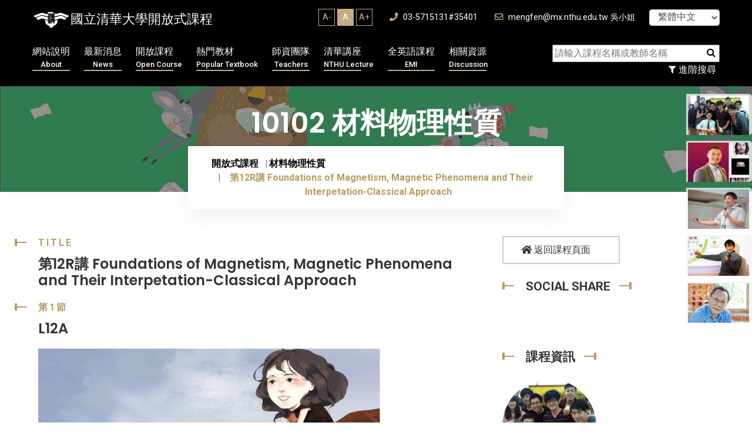

--- FILE ---
content_type: text/html; charset=UTF-8
request_url: https://ocw.nthu.edu.tw/ocw/index.php?page=chapter&cid=93&chid=4713
body_size: 13618
content:
	 

<!DOCTYPE html>
<html lang="zh_TW" xmlns="http://www.w3.org/1999/xhtml" xmlns:fb="http://ogp.me/ns/fb#" >
<head>
	<meta charset="UTF-8">
	<title>國立清華大學開放式課程OpenCourseWare(NTHU, OCW) - 第12R講 Foundations of Magnetism, Magnetic Phenomena and Their Interpetation-Classical Approach</title>
	<meta name="author" content="nthu">
	<meta name="keywords" content="OCW,NTHU,清華大學,開放式課程,open couresware,線上學習,線上課程,e-learning" />
    <meta name="description" content="本於對開放教育資源運動的認同，清華大學自2008年6月起由課務組著手推動開放式課程。推廣初期的重點包括了，邀請傑出教學教師及教學單位參與製作、培養數位內容協製人才、建置數位典範課程以及構建自由軟體課程平台。2009年1月，清華大學通過「國際開放式課程聯盟(OpenCourseWare Consortium,OCWC)」的審查，成為「國際開放式課程聯盟」的會員。全球使用者皆可直接取用本校所提供的開放式課程，無須輸入密碼。        自2010年8月起，相關業務移交教學發展中心執行，並著手軟硬體系統之改進。在可見的未來，清華大學的開放式課程將更進一步參照使用者的意見，為閱聽大眾提供有助於學習的影音課程，協助使用者養成終生學習的習慣。使用者可由清華大學首頁進入清華大學開放式課程，然後依照教材重點註記，選取所需的節次，將影音課程下載至可攜式的行動載具（如手機），或依照個人使用情境的需求，下載適當頻寬的檔案至個人電腦內，再依據個人閱讀習慣，調整播放速度，進行學習。" />
	<!-- Mobile Specific Meta -->
	<meta name="viewport" content="width=device-width, initial-scale=1">

            <meta property="og:title" content="材料物理性質 - 第12R講 Foundations of Magnetism, Magnetic Phenomena and Their Interpetation-Classical Approach" />
        <meta property="og:type" content="website" />

            <meta property="og:url" content="https://ocw.nthu.edu.tw/ocw/index.php?page=chapter&cid=93&chid=4713" />    <meta property="og:image" content="https://ocw.nthu.edu.tw/ocw/images/img13_1.jpg" />                <meta property="og:description" content="我推薦清華大學OCW - 課程影片！" />
    

            <meta property="og:site_name" content="國立清華大學開放式課程OpenCourseWare(NTHU, OCW)" />
        <meta property="fb:app_id" content="1526411654248876" />



    <!-- Favicon -->
    <link rel="shortcut icon" type="image/png" href="images/nthu_logo.png">

    <link rel="stylesheet" href="includes/template/css/bootstrap.min.css">
	
	<link rel="stylesheet" href="includes/template/css/style.css">
    <link rel="stylesheet" href="includes/template/css/custom.css">

    
    <script src="includes/template/js/jquery.min.js"></script>
    <script src="https://code.jquery.com/jquery-migrate-3.4.1.min.js"></script>
    <script src="includes/template/js/bootstrap.min.js"></script>
    <script type="text/javascript" src="includes/jquery.tablesorter.js"></script>
    <script type="text/javascript" src="includes/jquery.dataTables.js"></script>


    <!-- Global site tag (gtag.js) - Google Analytics -->
    <script async src="https://www.googletagmanager.com/gtag/js?id=G-44L8XKS6ZJ"></script>
    <script>
      window.dataLayer = window.dataLayer || [];
      function gtag(){dataLayer.push(arguments);}
      gtag('js', new Date());

      gtag('config', 'G-44L8XKS6ZJ');
    </script>

    <script type="text/javascript">


        $(document).ready(function(){
            
        
        }); 
        
    </script>
    <script src="includes/template/js/home-4.js"></script>
    <style>
                
    </style>
</head>

<body>
    <div id="fb-root"></div>
    <script>(function(d, s, id) {
      var js, fjs = d.getElementsByTagName(s)[0];
      if (d.getElementById(id)) return;
      js = d.createElement(s); js.id = id;
              js.src = "//connect.facebook.net/zh_TW/sdk.js#xfbml=1&appId=1526411654248876&version=v2.0";
        
      fjs.parentNode.insertBefore(js, fjs);
    }(document, 'script', 'facebook-jssdk'));</script>
	<div id="preloader"></div>
	<div class="up">
		<a href="#" class="scrollup text-center"><i class="fas fa-chevron-up"></i></a>
	</div>

<!-- Start of header section
	============================================= -->
	<header id="header_id" class="main_header header_style_four">
		<div class="header_top_content clearfix">
			<div class="container">
				<div class="header_top_text float-left">
					<a href="index.php"><div class="logo">國立清華大學開放式課程</div></a>
				</div>

				<div class="header_top_contact float-right">
                    <div class="fontSizeBlock">
                        <ul>
                            <li  onclick="changeFontSize('Aminus');">A-</li>
                            <li class="active" onclick="changeFontSize('A');">A</li>
                            <li  onclick="changeFontSize('Aplus');">A+</li>
                        </ul>
                    </div>
                    <a href="#"><i class="fas fa-phone"></i> 03-5715131#35401</a>
					<a href="#"><i class="far fa-envelope"></i> mengfen@mx.nthu.edu.tw 吳小姐</a>


                    <select class="form-control" style="margin-left: 20px ;width:120px; display: inline-block; font-size: 12pt; height: 28px; line-height: 28px; padding:0px 0px 0px 10px" onChange="javascript: location.href= 'index.php?lang=' + this.value;">
                                              <option value="tw" selected>繁體中文</option>
                                                                    <option value="cn">简体中文</option>
                                                                    <option value="en">English</option>
                                          </select>
				</div>
			</div>
		</div>
		<div class="header_main_menu_wrap clearfix">
			<div class="container">
				<div class="rx_menu_item">
					<div class="row">
                        <div class="col-lg-9 col-md-12">
                            <nav class="rx_main_navigation ul-li">
        						<ul>
                                    <!-- <li><a href="index.php">回首頁<span>Home</span></a></li> -->
        							<li class="dropdown">
        								<a href="index.php?page=about">網站說明
                                            <span>About</span></a>
        								<ul class="dropdown-menu clearfix">
        									<li><a href="index.php?page=about">網站簡介</a></li>
                                         <!--    <li><a href="index.php?page=systemRequired">設備需求</a></li> -->
                                            
                                            <li><a href="index.php?page=technicalSupport">授權合作</a></li>
                                            <li><a href="index.php?page=honor">榮譽事蹟</a></li>    
                                                
                                                
                                            <li><a href="index.php?page=faq">平台操作</a></li>
                                            <li><a href="index.php?page=format">服務項目</a></li>
        								</ul>
        							</li>
        							<li class="dropdown">
        								<a href="index.php?page=newUpload">最新消息
                                            <span>News</span></a>
        								<ul class="dropdown-menu clearfix">
        									<li><a href="index.php?page=newUpload">最新上傳</a></li>
                                            <li><a href="index.php?page=newAnnouncement">最新公告</a></li>
                                                

        								</ul>
        							</li>
        							<li class="dropdown">
        								<a href="index.php?page=courseList&classid=0">開放課程
                                            <span>Open Course</span></a>
        								<ul class="dropdown-menu clearfix">
        									<li><a href="index.php?page=courseList&classid=-1">新增課程</a></li>
                                            <li><a href="index.php?page=courseList&classid=0">所有課程</a></li>
                                            <li><a href="index.php?page=courseList&classid=1">工程學群</a></li>
                                            <li><a href="index.php?page=courseList&classid=2">自然科學學群</a></li>
                                            <li><a href="index.php?page=courseList&classid=3">人文社會學群</a></li>
        								</ul>
        							</li>
                                    <li class="dropdown">
                                        <a href="index.php?page=mediaList">熱門教材
                                            <span>Popular Textbook</span></a>
                                        <ul class="dropdown-menu clearfix">
                                            <li><a href="index.php?page=newsContent&id=676">超猛筆記招募</a></li>
                                            <li><a href="index.php?page=newUpload">最新教材</a></li>
                                            <li><a href="index.php?page=mediaList&classid=1">工程學群</a></li>
                                            <li><a href="index.php?page=mediaList&classid=2">自然科學學群</a></li>
                                            <li><a href="index.php?page=mediaList&classid=3">人文社會學群</a></li>
                                            <li><a href="index.php?page=mediaList&classid=4">專欄報導</a></li>
                                            <li><a href="index.php?page=mediaList&classid=5">學生筆記</a></li>
                                        </ul>
                                    </li>
                                    <li><a href="index.php?page=team">師資團隊
                                        <span>Teachers</span></a></li>
                                    <!-- <li class="dropdown">
                                        <a href="index.php?page=discussList">課程討論<span>Discussion</span></a>
                                        <ul class="dropdown-menu clearfix">
                                            <li><a href="index.php?page=discussList&classid=1">工程學群</a></li>
                                            <li><a href="index.php?page=discussList&classid=2">自然科學學群</a></li>
                                            <li><a href="index.php?page=discussList&classid=3">人文社會學群</a></li>
                                        </ul>
                                    </li> -->
        							<!-- <li><a href="index.php?page=donation">募款專區
                                        <span>Donation</span></a></li> -->
                                    <li class="dropdown">
                                        <a href="index.php?page=mediaList">清華講座
                                            <span>NTHU Lecture</span></a>
                                        <ul class="dropdown-menu clearfix">
                                            <li><a href="index.php?page=courseList&classid=0&nthu=1">清華講座</a></li>
                                            <li><a href="index.php?page=courseList&classid=4">企業授權合作</a></li>
                                        </ul>
                                    </li>
                                    
        							
                                    <li class="dropdown">
                                        <a href="index.php?page=courseList&classid=0&emi=1">全英語課程<span>EMI</span></a>
                                        <ul class="dropdown-menu clearfix">
                                            
                                            
                                            <li><a href="index.php?page=courseList&classid=0&emi=1">全英語課程</a></li>
                                            <li><a href="index.php?page=emiStat">全英語課程分析</a></li>   
                                            <li><a href="index.php?page=videoList">YT熱門影片</a></li>
                                            <li><a href="index.php?page=newsContent&id=848">翻譯網頁</a></li>
                                            <li><a href="index.php?page=newsContent&id=847">影片翻譯字幕</a></li>
                                        </ul>
                                    </li>

                                    <li class="dropdown">
                                        <a href="index.php?page=resource">相關資源
                                            <span>Discussion</span></a>
                                        <ul class="dropdown-menu clearfix">
                                            <li><a href="index.php?page=resource&type=ACADEMY">學術</a></li>
                                            <li><a href="index.php?page=resource&type=ONLINE">網路自學</a></li>
                                            <li><a href="index.php?page=resource&type=ADOBE">ADOBE專區</a></li>
                                            <li><a href="index.php?page=resource&type=TEACHING">教學專區</a></li>
                                            <li><a href="index.php?page=resource&type=GRAPHIC">平面設計</a></li>
                                            <!-- <li><a href="index.php?page=resource&type=platform">平台操作</a></li> -->
                                        </ul>
                                    </li>    
                                        
        						</ul>
        					</nav>
					   </div>

                        <div class="col-lg-3 col-md-12 searchBlock text-right">
                            <div class="searchbar text-right">
                                <form action="" method="get" name="searchHome" class="searchCourse">
                                    <input name="type" type="hidden" value="course" />
                                    <input name="page" type="hidden" value="searchList" />
                                    <input id="keyword" name="keyword" placeholder="請輸入課程名稱或教師名稱" type="text" required="">
                                    <button type="button" onClick="$(this).parent().submit();"><i class="fa fa-search"></i></button>
                                </form>

                            </div>
                            <button class="filterMore" type="button" onClick="location.href='index.php?page=searchList'"><i class="fa fa-filter"></i> 進階搜尋</button>
                        </div>
                    </div>
				</div>
				<!-- desktop menu -->
				<div class="rx-mobile_menu">
					<div class="rx-mobile_menu_button rx-open_mobile_menu">
						<i class="fas fa-bars"></i>
					</div>
					<div class="rx-mobile_menu_wrap">
						<div class="mobile_menu_overlay rx-open_mobile_menu"></div>
						<div class="rx-mobile_menu_content">
							<div class="rx-mobile_menu_close rx-open_mobile_menu">
								<i class="fas fa-times"></i>
							</div>
							<div class="m-brand-logo text-center">
								<a href="!#">國立清華大學開放式課程</a>
							</div>
							<nav class="rx-mobile-main-navigation  clearfix ul-li">
								<ul id="m-main-nav" class="navbar-nav text-capitalize clearfix">
									<!-- <li><a href="index.php">回首頁</a></li> -->
                                    <li class="dropdown">
                                        <a href="index.php?page=about">網站說明</a>
                                        <ul class="dropdown-menu clearfix">
                                            <li><a href="index.php?page=about">網站簡介</a></li>
                                            <!-- <li><a href="index.php?page=systemRequired">設備需求</a></li>-->
                                            <li><a href="index.php?page=technicalSupport">授權合作</a></li>
                                            <li><a href="index.php?page=honor">榮譽事蹟</a></li>     
                                            <li><a href="index.php?page=faq">平台操作</a></li>
                                            <li><a href="index.php?page=format">服務項目</a></li> 
                                        </ul>
                                    </li>
                                    <li class="dropdown">
                                        <a href="index.php?page=newAnnouncement">最新消息</a>
                                        <ul class="dropdown-menu clearfix">
                                            <li><a href="index.php?page=newUpload">最新上傳</a></li>
                                            <li><a href="index.php?page=newAnnouncement">最新公告</a></li>
                                        </ul>
                                    </li>
                                    <li class="dropdown">
                                        <a href="index.php?page=courseList&classid=-1">開放課程</a>
                                        <ul class="dropdown-menu clearfix">
                                            <li><a href="index.php?page=courseList&classid=-1">新增課程</a></li>
                                            <li><a href="index.php?page=courseList&classid=0">所有課程</a></li>
                                            <li><a href="index.php?page=courseList&classid=1">工程學群</a></li>
                                            <li><a href="index.php?page=courseList&classid=2">自然科學學群</a></li>
                                            <li><a href="index.php?page=courseList&classid=3">人文社會學群</a></li>
                                        </ul>
                                    </li>
                                    <li class="dropdown">
                                        <a href="index.php?page=mediaList&classid=1">熱門教材</a>
                                        <ul class="dropdown-menu clearfix">
                                            <li><a href="index.php?page=mediaList&classid=1">工程學群</a></li>
                                            <li><a href="index.php?page=mediaList&classid=2">自然科學學群</a></li>
                                            <li><a href="index.php?page=mediaList&classid=3">人文社會學群</a></li>
                                            <li><a href="index.php?page=mediaList&classid=4">專欄報導</a></li>
                                            <li><a href="index.php?page=mediaList&classid=5">學生筆記</a></li>
                                        </ul>
                                    </li>
                                    <li><a href="index.php?page=team">師資團隊</a></li>
                                    <li class="dropdown">
                                        <a href="index.php?page=discussList&classid=1">課程討論</a>
                                        <ul class="dropdown-menu clearfix">
                                            <li><a href="index.php?page=discussList&classid=1">工程學群</a></li>
                                            <li><a href="index.php?page=discussList&classid=2">自然科學學群</a></li>
                                            <li><a href="index.php?page=discussList&classid=3">人文社會學群</a></li>
                                        </ul>
                                    </li>
                                    <li class="dropdown">
                                        <a href="index.php?page=mediaList">清華講座
                                            </a>
                                        <ul class="dropdown-menu clearfix">
                                            <li><a href="index.php?page=courseList&classid=0&nthu=1">清華講座</a></li>
                                            <li><a href="index.php?page=courseList&classid=4">企業授權合作</a></li>
                                        </ul>
                                    </li>
                                    
                                    <li class="dropdown">
                                        <a href="index.php?page=courseList&classid=0&emi=1">全英語課程</a>
                                        <ul class="dropdown-menu clearfix">
                                            <li><a href="index.php?page=courseList&classid=0&emi=1">全英語課程</a></li>
                                            <li><a href="index.php?page=emiStat">全英語課程分析</a></li>   
                                            <li><a href="index.php?page=videoList">YT熱門影片</a></li>
                                            <li><a href="index.php?page=newsContent&id=848">翻譯網頁</a></li>
                                            <li><a href="index.php?page=newsContent&id=847">影片翻譯字幕</a></li>    
                                            
                                        </ul>
                                    </li>
                                   
                                    <li class="dropdown">
                                        <a href="index.php?page=resource&type=ACADEMY">相關資源</a>
                                        <ul class="dropdown-menu clearfix">
                                            <li><a href="index.php?page=resource&type=ACADEMY">學術</a></li>
                                            <li><a href="index.php?page=resource&type=ONLINE">網路自學</a></li>
                                            <li><a href="index.php?page=resource&type=ADOBE">ADOBE專區</a></li>
                                            <li><a href="index.php?page=resource&type=TEACHING">教學專區</a></li>
                                            <li><a href="index.php?page=resource&type=GRAPHIC">平面設計</a></li>
                                            <!-- <li><a href="index.php?page=resource&type=platform">平台操作</a></li> -->
                                        </ul>
                                    </li>

                                    <li class="dropdown">
                                        <a href="#">語言：繁體中文</a>
                                        <ul class="dropdown-menu clearfix">
                                            <li><a href="index.php?lang=tw">繁體中文</a></li>
                                            <li><a href="index.php?lang=cn">简体中文</a></li>
                                            <li><a href="index.php?lang=en">English</a></li>
                                        </ul>
                                    </li>


                                    
    
								</ul>
							</nav>
						</div>
					</div>
					<!-- /Mobile-Menu -->
				</div>
			</div>
		</div>
	</header>
<!-- End of header section
	============================================= -->

<!-- Start of slider  section
	============================================= -->		
	<!-- Start of breadcrumb section
	============================================= -->
	<section id="breadcrumb" class="breadcrumb_section relative-position" data-background="includes/template/img/course_all.jpg">
		<div class="background_overlay"></div>
		<div class="breadcrumb_watermark">10102 材料物理性質</div>
		<div class="container">
			<h2 class="breadcrumb_title">10102 材料物理性質</h2>
			<div class="breadcrumb_item ul-li">
				<ul class="breadcrumb">
					<li class="breadcrumb-item"><a href="index.php?page=homepage">開放式課程</a></li>
						<li class="breadcrumb-item"><a href="index.php?page=courseList&classid=1">材料物理性質</a></li>
					<li class="breadcrumb-item active">第12R講 Foundations of Magnetism, Magnetic Phenomena and Their Interpetation-Classical Approach</li>
				</ul>
			</div>
		</div>
		
	</section>
<!-- End of breadcrumb section
	============================================= -->

<style>
	.team_details_text .section_title_area h2, .service_details_content .section_title_area h2{
		
		font-size: 24px;
	}
	.chapterVideoTable label.active{
		font-weight: bolder;
		color: red;
		font-size: 1.2rem;
	}
	.chapterVideoTable{
		margin-bottom: 35px;
	}
</style>

<!-- Start of practice details section
	============================================= -->
	<section id="practice_details" class="practice_details_section">
		<div class="container">
			<div class="row">
				<div class="col-md-8">
					<div class="service_details_content">
													<div class="section_title_area pera-content headline relative-position">
								<p>
									<span class="title_shape_left"></span>
									Title
								</p>
								<h2>
									第12R講 Foundations of Magnetism, Magnetic Phenomena and Their Interpetation-Classical Approach
								</h2>
								
							</div>
							<div class="service_details_text">
								

								 


								 		 					               								               															           <div class="section_title_area pera-content headline relative-position">
																		<p>
																			<span class="title_shape_left"></span>
																			第1節
																		</p>
																		<h2>
																			L12A
																		</h2>
																	</div>
					               				
							               		<div id="foobar1" style="background: url(images/img13.jpg) no-repeat; background-position:left top; width:100%; height:327px; background-size: contain; margin-bottom: 60px;">
							               		
							                			<iframe id= "videoFrame" name= "videoFrame" scrolling="no" frameborder="0" border="0" cellspacing="0" allowTransparency="true" allowFullscreen="true"   style="background-color:transparency;  width:100%; height:350px;  frameborder:0; border: none;" src="https://www.youtube.com/embed/4zoyPp-Dlnw"></iframe>
							                		
																</div>
																               															           <div class="section_title_area pera-content headline relative-position">
																		<p>
																			<span class="title_shape_left"></span>
																			第2節
																		</p>
																		<h2>
																			L12B
																		</h2>
																	</div>
					               				
							               		<div id="foobar2" style="background: url(images/img13.jpg) no-repeat; background-position:left top; width:100%; height:327px; background-size: contain; margin-bottom: 60px;">
							               		
							                			<iframe id= "videoFrame" name= "videoFrame" scrolling="no" frameborder="0" border="0" cellspacing="0" allowTransparency="true" allowFullscreen="true"   style="background-color:transparency;  width:100%; height:350px;  frameborder:0; border: none;" src="https://www.youtube.com/embed/4qGIBpbhTAo"></iframe>
							                		
																</div>
																					
																		 								
							</div>
											</div>
				</div>
				<!-- /servie_details -->
				<div class="col-md-4">
					<div class="site_sidebar">
						<div class="download_cv_btn">
							<a href="index.php?page=course&cid=93"><i class="fas fa-home"></i> 返回課程頁面</a>
						</div>

						<div class="single_widget">
							<h3 class="widget_title headline pera-content">
								<span class="title_shape_left"></span>
								Social Share
								<span class="title_shape_right"></span>
							</h3>
							<div class="connect_widget">
								<div class="shareBlock">
							    	<div class="fb-like" data-layout="button_count" data-action="like" data-show-faces="false" data-share="true"></div>
							    </div>
							</div>
						</div>

						
						

						<div class="single_widget">
							<h3 class="widget_title headline pera-content">
								<span class="title_shape_left"></span>
								課程資訊
								<span class="title_shape_right"></span>
							</h3>
							<div class="personal_info ul-li-block">
								<ul>
									<li>
											<div class="attorney_widget">
																							<div class="attorney_img_text" onclick="$('#teacherModal85').modal('show')">
																											<div class="attorney_img" style="display: inline-block;background: url(./upload/teacher/85/85.jpg) no-repeat center center;background-size: cover;">
															
														</div>
																										<div class="attorney_text headline" style="padding-left: 30px;">
														<h4> 陳福榮 教授</h4>
													</div>
												</div>

												<div id="teacherModal85" class="teacherInfoModal modal" tabindex="-1" aria-hidden="true">
												  <div class="modal-dialog modal-full">
												    <div class="modal-content">
												      <div class="modal-header" style="align-items: end;     justify-content: end;">
												        
												        <button type="button" class="btn-close" onclick="$('#teacherModal85').modal('hide')">X</button>
												      </div>
												      <div class="modal-body">
												        <div class="row">
												        														        	<div class="col-xxl-3 col-md-4">
													        		<div class="case_details_quoute" style="background-color: transparent;">
														        		<div class="qoute_img relative-position" style="background-size:  cover; background-position: center center;background-image: url(./upload/teacher/85/85.jpg);">
																
																		</div>
																	</div>
													        	</div>
												        													        														        	<div class="col-xxl-9 col-md-8">
													        		<div class="teacherName">
													        			 陳福榮 教授
													        			<div class="enName">Chen Fu Rong</div>
													        		</div>
													        		<div class="linkBlock">
														        		<ul>
														        																        			<li><a target="_blank" href="https://khub.nthu.edu.tw/researcherProfile?uuid=A225D174-F5B7-4D44-8402-645B3ADDDFE4" onClick="appendToServer(, 4, 1526);">陳福榮知識匯平台簡介</a></li>
														        																        			<li><a target="_blank" href="https://udn.com/news/story/7340/7670243" onClick="appendToServer(, 4, 2107);">2024年｜聯合新聞網｜粵港澳大灣區的三城之爭</a></li>
														        																        			<li><a target="_blank" href="https://today.line.me/hk/v2/article/zNy8ZnJ" onClick="appendToServer(, 4, 1620);">2023年｜城大研新代電子顯微鏡系統 供桌面版使用 成像輸出時間不再受限</a></li>
														        																        			<li><a target="_blank" href="https://hk.news.yahoo.com/%E5%9F%8E%E5%A4%A7%E7%A0%94%E6%96%B0%E5%9E%8B%E9%A1%AF%E5%BE%AE%E9%8F%A1-%E5%A4%AA%E7%A9%BA%E6%B7%B1%E6%B5%B7%E9%81%A9%E7%94%A8-214500991.html " onClick="appendToServer(, 4, 1617);">2023年｜城大研新型顯微鏡 太空深海適用</a></li>
														        																        			<li><a target="_blank" href="https://news.tvb.com/tc/story/5a8fcfbae6038313213f8b7b/6441578e32c874c6a1926a7d/%E5%9F%8E%E5%A4%A7%E7%A0%94%E7%99%BC%E5%85%A8%E7%90%83%E9%A6%96%E9%83%A8%E7%A9%BF%E9%80%8F%E5%BC%8F%E9%9B%BB%E5%AD%90%E9%A1%AF%E5%BE%AE%E9%8F%A1%E5%8F%AF%E5%8A%A9%E5%B7%A5%E6%A5%AD%E5%8F%8A%E9%86%AB%E5%AD%B8%E7%AF%84%E7%96%87%E7%A0%94%E7%A9%B6%E7%AD%89 " onClick="appendToServer(, 4, 1619);">2023年｜城大研發全球首部穿透式電子顯微鏡 可助工業及醫學範疇研究等</a></li>
														        																        			<li><a target="_blank" href="https://www.cityu.edu.hk/zh-hk/media/news/2023/04/20/cityu-becomes-worlds-first-university-manufacture-next-generation-self-designed-electron-microscopes " onClick="appendToServer(, 4, 1618);">2023年｜城大成為全球首家自行設計及生產新一代電子顯微鏡的大學</a></li>
														        																        			<li><a target="_blank" href="http://finance.people.com.cn/BIG5/n1/2022/0701/c1004-32462852.html " onClick="appendToServer(, 4, 1622);">2022年｜加速融合 粵港科技合作“成績遠超預想”</a></li>
														        																        			<li><a target="_blank" href="https://twgreatdaily.com/a3bbeb92b483e6aa519b0856d78ec719.html" onClick="appendToServer(, 4, 1623);">2022年｜過河者說 |科研20年， 突破「卡脖子」技術，他在這裡找到成長的土壤</a></li>
														        																        			<li><a target="_blank" href="https://huacheng.gz-cmc.com/pages/2022/10/12/32af311987294f55912fdb2f0268147b.html " onClick="appendToServer(, 4, 1621);">2022年｜河套深港科技創新合作區科研成果首次出境赴港</a></li>
														        																        			<li><a target="_blank" href="http://www.hkcd.com/content_app/2021-10/16/content_1299910.html" onClick="appendToServer(, 4, 1624);">2021年｜高端科研項目加速落地 聚集效應凸顯</a></li>
														        																        			<li><a target="_blank" href="https://www.kctech.com.tw/applications-the-development-trend-of-sem-in-tw/" onClick="appendToServer(, 4, 604);">2021年｜淺談台灣電子顯微鏡發展趨勢</a></li>
														        																        			<li><a target="_blank" href="https://scitechvista.nat.gov.tw/Article/c000003/detail?ID=733a5fcf-ddeb-434f-95c9-b0dd78f7f4c9" onClick="appendToServer(, 4, 602);">2018年｜科技大觀園 | 微小視野一窺巨大世界</a></li>
														        																        			<li><a target="_blank" href="https://www.storm.mg/lifestyle/84493?srcid=73746f726d2e6d675f66663065383439363832343737303261_1559779295 " onClick="appendToServer(, 4, 1625);">2016年｜清華成功解析奈米顆粒3D原子結構 陳福榮實現費曼夢想</a></li>
														        																        			<li><a target="_blank" href="https://www.nthu.edu.tw/hotNews/content/188" onClick="appendToServer(, 4, 1516);">2013年｜陳福榮教授榮獲國科會101年度傑出研究獎</a></li>
														        																        			<li><a target="_blank" href="https://kuangyi01.pixnet.net/blog/post/460644662" onClick="appendToServer(, 4, 601);">2013年｜痞客邦 | 台灣電鏡攻顯微鏡 液態技術練出火眼金睛</a></li>
														        																        			<li><a target="_blank" href="https://news.ltn.com.tw/news/life/paper/598769" onClick="appendToServer(, 4, 1517);">2012年｜清大陳福榮電子顯微鏡解析3D原子結構</a></li>
														        																        			<li><a target="_blank" href="https://www.youtube.com/watch?v=oRXCNaf9Lpo" onClick="appendToServer(, 4, 1518);">2012年｜發現新台灣：陳福榮教授專訪大爆炸理論</a></li>
														        																        			<li><a target="_blank" href="https://www.merit-times.com/NewsPage.aspx?unid=267514" onClick="appendToServer(, 4, 1519);">2012年｜清大陳福榮「大爆炸斷層攝影學：三維原子解析之新途徑」研究成果記者會</a></li>
														        																        			<li><a target="_blank" href="https://ess.site.nthu.edu.tw/p/404-1351-54276.php?Lang=zh-tw" onClick="appendToServer(, 4, 1520);">2012年｜陳福榮教授 榮獲歐洲顯微鏡學會2012年度傑出論文獎</a></li>
														        																        			<li><a target="_blank" href="" onClick="appendToServer(, 4, 2108);">相關資料更新至20240726止</a></li>
														        																        		</ul>
														        	</div>
													        	</div>
												        													        </div>
												      </div>
												      <div class="modal-footer">
												        <button type="button" class="btn btn-secondary" onclick="$('#teacherModal85').modal('hide')">關閉</button>
												        
												      </div>
												    </div>
												  </div>
												</div>
											
											</div>
									</li>
									<li>
										<span>上架日期: </span> 2025-05-02
									</li>
									<li>
										<span>點閱次數: </span> 1408
									</li>

								</ul>
							 </div>
							 <div class="pactical_cat ul-li-block clearfix">
									<ul>
										<li><a target="_blank" href='https://docs.google.com/forms/d/e/1FAIpQLSd0hzKou0FbBiTUIrdl-YwUipHJUgTpFbORjP-CrcfUJAFg2w/viewform'><span class="listMark"></span> 校內問卷</a></li>
										<li><a target="_blank" href='https://docs.google.com/forms/d/e/1FAIpQLScGypsTossjlfYRh1s6fcnF1iM_9_0426BvUR_Db_nPsKm2ZA/viewform'><span class="listMark"></span> 校外問卷</a></li>
										<li><a target="_blank" href='index.php?page=discussList&classid=1'><span class="listMark"></span> 課程討論區</a></li>
										<li><a target="_blank" href="index.php?page=contactus"><span class="listMark"></span> 諮詢服務</a></li>
										
									</ul>
								</div>
							
						</div>
						<!-- /widget -->
						<div class="single_widget">
							<h3 class="widget_title headline pera-content">
								<span class="title_shape_left"></span>
								Chapters
								<span class="title_shape_right"></span>
							</h3>
							<div class="pactical_cat ul-li-block clearfix">
								<ul>
																		
								</ul>
							</div>
						</div>

						
					</div>
				</div>
				<!-- details side bar -->
			</div>
		</div>
	</section>

	 		<script>
			$(function(){
				setInterval(randomOtherCourse,5000);
			});

			function randomOtherCourse(){
				var totalLeng = $(".courseSideLinkBlock li").length;

				var courseList = [];
				for(var i = 0; i < 5; i++){
					randomNum = Math.floor(Math.random() * (totalLeng-1));
					courseList.push(randomNum);
				}

				$(".courseSideLinkBlock .active").removeClass("active");
				for(var i = 0; i < courseList.length; i++){
					var index = courseList[i];
					$(".courseSideLinkBlock li").eq(index).addClass("active");
				}

			}
		</script>


		<div class="courseSideLinkBlock hidden-xs">
	 		<ul>
		  				  		<li class="active">
			  			<div class="thumbnail" onclick="window.open('index.php?page=course&cid=366')">
					    	<div class="mask">設計自動化一 ing</div>
					    	<img src="./upload/teacher/265/265.png" />
					    </div>
					    
					  </li>
		
		  				  		<li class="active">
			  			<div class="thumbnail" onclick="window.open('index.php?page=course&cid=356')">
					    	<div class="mask">數位訊號處理概論｜Offered in English 0116剪輯中</div>
					    	<img src="./upload/teacher/100/100.jpg" />
					    </div>
					    
					  </li>
		
		  				  		<li class="active">
			  			<div class="thumbnail" onclick="window.open('index.php?page=course&cid=336')">
					    	<div class="mask">分散式學習的最佳化和通訊演算法</div>
					    	<img src="./upload/teacher/207/207.jpg" />
					    </div>
					    
					  </li>
		
		  				  		<li class="active">
			  			<div class="thumbnail" onclick="window.open('index.php?page=course&cid=335')">
					    	<div class="mask">訊號與系統〡Offered in English</div>
					    	<img src="./upload/teacher/207/207.jpg" />
					    </div>
					    
					  </li>
		
		  				  		<li class="active">
			  			<div class="thumbnail" onclick="window.open('index.php?page=course&cid=327')">
					    	<div class="mask">應用密碼學 〡Offered in English</div>
					    	<img src="./upload/teacher/204/204.jpg" />
					    </div>
					    
					  </li>
		
		  				  		<li class="">
			  			<div class="thumbnail" onclick="window.open('index.php?page=course&cid=323')">
					    	<div class="mask">2022 計算機程式設計2</div>
					    	<img src="./upload/teacher/92/92.jpg" />
					    </div>
					    
					  </li>
		
		  				  		<li class="">
			  			<div class="thumbnail" onclick="window.open('index.php?page=course&cid=322')">
					    	<div class="mask">2020計算機程式設計2</div>
					    	<img src="./upload/teacher/92/92.jpg" />
					    </div>
					    
					  </li>
		
		  				  		<li class="">
			  			<div class="thumbnail" onclick="window.open('index.php?page=course&cid=321')">
					    	<div class="mask">計算機程式設計2 〡詹振宏.袁晟洋助教研習課</div>
					    	<img src="./upload/teacher/201/201.gif" />
					    </div>
					    
					  </li>
		
		  				  		<li class="">
			  			<div class="thumbnail" onclick="window.open('index.php?page=course&cid=320')">
					    	<div class="mask">計算機程式設計1〡詹振宏.袁晟洋助教研習課</div>
					    	<img src="./upload/teacher/201/201.gif" />
					    </div>
					    
					  </li>
		
		  				  		<li class="">
			  			<div class="thumbnail" onclick="window.open('index.php?page=course&cid=313')">
					    	<div class="mask">資料結構導論</div>
					    	<img src="./upload/teacher/96/96.jpg" />
					    </div>
					    
					  </li>
		
		  				  		<li class="">
			  			<div class="thumbnail" onclick="window.open('index.php?page=course&cid=312')">
					    	<div class="mask">作業系統〡Offered in English</div>
					    	<img src="./upload/teacher/191/191.jpg" />
					    </div>
					    
					  </li>
		
		  				  		<li class="">
			  			<div class="thumbnail" onclick="window.open('index.php?page=course&cid=319')">
					    	<div class="mask">電子學〡Offered in English</div>
					    	<img src="./upload/teacher/200/200.jpg" />
					    </div>
					    
					  </li>
		
		  				  		<li class="">
			  			<div class="thumbnail" onclick="window.open('index.php?page=course&cid=311')">
					    	<div class="mask">高等輸送現象〡Offered in English</div>
					    	<img src="./upload/teacher/184/184.jpg" />
					    </div>
					    
					  </li>
		
		  				  		<li class="">
			  			<div class="thumbnail" onclick="window.open('index.php?page=course&cid=309')">
					    	<div class="mask">隨機過程〡Offered in English</div>
					    	<img src="./upload/teacher/190/190.jpg" />
					    </div>
					    
					  </li>
		
		  				  		<li class="">
			  			<div class="thumbnail" onclick="window.open('index.php?page=course&cid=308')">
					    	<div class="mask">兩相流〡Offered in English</div>
					    	<img src="./upload/teacher/185/185.jpg" />
					    </div>
					    
					  </li>
		
		  				  		<li class="">
			  			<div class="thumbnail" onclick="window.open('index.php?page=course&cid=306')">
					    	<div class="mask">控制系統一〡重新檢測版= 10410</div>
					    	<img src="./upload/teacher/93/93.jpg" />
					    </div>
					    
					  </li>
		
		  				  		<li class="">
			  			<div class="thumbnail" onclick="window.open('index.php?page=course&cid=304')">
					    	<div class="mask">邏輯設計</div>
					    	<img src="./upload/teacher/180/180.jpg" />
					    </div>
					    
					  </li>
		
		  				  		<li class="">
			  			<div class="thumbnail" onclick="window.open('index.php?page=course&cid=297')">
					    	<div class="mask">線性代數〡重製版=10102</div>
					    	<img src="./upload/teacher/83/83.jpg" />
					    </div>
					    
					  </li>
		
		  				  		<li class="">
			  			<div class="thumbnail" onclick="window.open('index.php?page=course&cid=292')">
					    	<div class="mask">結晶繞射概論〡高畫質版=10301</div>
					    	<img src="./upload/teacher/90/90.jpg" />
					    </div>
					    
					  </li>
		
		  				  		<li class="">
			  			<div class="thumbnail" onclick="window.open('index.php?page=course&cid=293')">
					    	<div class="mask">機械設計製圖 〡高畫質版=10502</div>
					    	<img src="./upload/teacher/109/109.jpg" />
					    </div>
					    
					  </li>
		
		  				  		<li class="">
			  			<div class="thumbnail" onclick="window.open('index.php?page=course&cid=294')">
					    	<div class="mask">數位聲訊分析與合成〡修復版=10401</div>
					    	<img src="./upload/teacher/100/100.jpg" />
					    </div>
					    
					  </li>
		
		  				  		<li class="">
			  			<div class="thumbnail" onclick="window.open('index.php?page=course&cid=295')">
					    	<div class="mask">作業系統〡片頭小聲版=10501 字幕版 </div>
					    	<img src="./upload/teacher/104/104.jpg" />
					    </div>
					    
					  </li>
		
		  				  		<li class="">
			  			<div class="thumbnail" onclick="window.open('index.php?page=course&cid=296')">
					    	<div class="mask">工程圖學〡高畫質版=10501</div>
					    	<img src="./upload/teacher/109/109.jpg" />
					    </div>
					    
					  </li>
		
		  				  		<li class="">
			  			<div class="thumbnail" onclick="window.open('index.php?page=course&cid=299')">
					    	<div class="mask">電子顯微鏡一〡高畫質版=10401</div>
					    	<img src="./upload/teacher/85/85.jpg" />
					    </div>
					    
					  </li>
		
		  				  		<li class="">
			  			<div class="thumbnail" onclick="window.open('index.php?page=course&cid=305')">
					    	<div class="mask">計算機結構〡高畫質版=10002</div>
					    	<img src="./upload/teacher/77/77.jpg" />
					    </div>
					    
					  </li>
		
		  				  		<li class="">
			  			<div class="thumbnail" onclick="window.open('index.php?page=course&cid=291')">
					    	<div class="mask">計算機網路概論</div>
					    	<img src="./upload/teacher/19/19.jpg" />
					    </div>
					    
					  </li>
		
		  				  		<li class="">
			  			<div class="thumbnail" onclick="window.open('index.php?page=course&cid=288')">
					    	<div class="mask">離散數學</div>
					    	<img src="./upload/teacher/83/83.jpg" />
					    </div>
					    
					  </li>
		
		  				  		<li class="">
			  			<div class="thumbnail" onclick="window.open('index.php?page=course&cid=265')">
					    	<div class="mask">熱力學</div>
					    	<img src="./upload/teacher/69/69.jpg" />
					    </div>
					    
					  </li>
		
		  				  		<li class="">
			  			<div class="thumbnail" onclick="window.open('index.php?page=course&cid=264')">
					    	<div class="mask">量子物理導論</div>
					    	<img src="./upload/teacher/1/1.jpg" />
					    </div>
					    
					  </li>
		
		  				  		<li class="">
			  			<div class="thumbnail" onclick="window.open('index.php?page=course&cid=268')">
					    	<div class="mask">計算機程式設計一〡遠距版</div>
					    	<img src="./upload/teacher/92/92.jpg" />
					    </div>
					    
					  </li>
		
		  				  		<li class="">
			  			<div class="thumbnail" onclick="window.open('index.php?page=course&cid=263')">
					    	<div class="mask">2018 Moocs〡數位聲訊分析與合成</div>
					    	<img src="./upload/teacher/100/100.jpg" />
					    </div>
					    
					  </li>
		
		  				  		<li class="">
			  			<div class="thumbnail" onclick="window.open('index.php?page=course&cid=258')">
					    	<div class="mask">聖經與人生</div>
					    	<img src="./upload/teacher/162/162.jpg" />
					    </div>
					    
					  </li>
		
		  				  		<li class="">
			  			<div class="thumbnail" onclick="window.open('index.php?page=course&cid=257')">
					    	<div class="mask">資料庫系統概論</div>
					    	<img src="./upload/teacher/158/158.jpg" />
					    </div>
					    
					  </li>
		
		  				  		<li class="">
			  			<div class="thumbnail" onclick="window.open('index.php?page=course&cid=256')">
					    	<div class="mask">雲端計算</div>
					    	<img src="./upload/teacher/162/162.jpg" />
					    </div>
					    
					  </li>
		
		  				  		<li class="">
			  			<div class="thumbnail" onclick="window.open('index.php?page=course&cid=255')">
					    	<div class="mask">電磁學〡Offered in English</div>
					    	<img src="./upload/teacher/110/110.jpg" />
					    </div>
					    
					  </li>
		
		  				  		<li class="">
			  			<div class="thumbnail" onclick="window.open('index.php?page=course&cid=230')">
					    	<div class="mask">數位邏輯設計</div>
					    	<img src="./upload/teacher/186/186.jpg" />
					    </div>
					    
					  </li>
		
		  				  		<li class="">
			  			<div class="thumbnail" onclick="window.open('index.php?page=course&cid=246')">
					    	<div class="mask">數位邏輯設計</div>
					    	<img src="./upload/teacher/160/160.png" />
					    </div>
					    
					  </li>
		
		  				  		<li class="">
			  			<div class="thumbnail" onclick="window.open('index.php?page=course&cid=247')">
					    	<div class="mask">電路與電子學</div>
					    	<img src="./upload/teacher/160/160.png" />
					    </div>
					    
					  </li>
		
		  				  		<li class="">
			  			<div class="thumbnail" onclick="window.open('index.php?page=course&cid=251')">
					    	<div class="mask">工程數學</div>
					    	<img src="./upload/teacher/161/161.jpg" />
					    </div>
					    
					  </li>
		
		  				  		<li class="">
			  			<div class="thumbnail" onclick="window.open('index.php?page=course&cid=252')">
					    	<div class="mask">資料結構</div>
					    	<img src="./upload/teacher/161/161.jpg" />
					    </div>
					    
					  </li>
		
		  				  		<li class="">
			  			<div class="thumbnail" onclick="window.open('index.php?page=course&cid=228')">
					    	<div class="mask">電路與電子學</div>
					    	<img src="./upload/teacher/186/186.jpg" />
					    </div>
					    
					  </li>
		
		  				  		<li class="">
			  			<div class="thumbnail" onclick="window.open('index.php?page=course&cid=145')">
					    	<div class="mask">工程數學</div>
					    	<img src="./upload/teacher/186/186.jpg" />
					    </div>
					    
					  </li>
		
		  				  		<li class="">
			  			<div class="thumbnail" onclick="window.open('index.php?page=course&cid=243')">
					    	<div class="mask">Web Programming, Technologies, and Applications</div>
					    	<img src="./upload/teacher/158/158.jpg" />
					    </div>
					    
					  </li>
		
		  				  		<li class="">
			  			<div class="thumbnail" onclick="window.open('index.php?page=course&cid=240')">
					    	<div class="mask">計算機程式設計一〡資工版</div>
					    	<img src="./upload/teacher/92/92.jpg" />
					    </div>
					    
					  </li>
		
		  				  		<li class="">
			  			<div class="thumbnail" onclick="window.open('index.php?page=course&cid=242')">
					    	<div class="mask">深度學習</div>
					    	<img src="./upload/teacher/158/158.jpg" />
					    </div>
					    
					  </li>
		
		  				  		<li class="">
			  			<div class="thumbnail" onclick="window.open('index.php?page=course&cid=231')">
					    	<div class="mask">平行程式</div>
					    	<img src="./upload/teacher/104/104.jpg" />
					    </div>
					    
					  </li>
		
		  				  		<li class="">
			  			<div class="thumbnail" onclick="window.open('index.php?page=course&cid=227')">
					    	<div class="mask">控制系統二</div>
					    	<img src="./upload/teacher/93/93.jpg" />
					    </div>
					    
					  </li>
		
		  				  		<li class="">
			  			<div class="thumbnail" onclick="window.open('index.php?page=course&cid=206')">
					    	<div class="mask">超快光學〡Offered in English</div>
					    	<img src="./upload/teacher/155/155.jpg" />
					    </div>
					    
					  </li>
		
		  				  		<li class="">
			  			<div class="thumbnail" onclick="window.open('index.php?page=course&cid=148')">
					    	<div class="mask">擴散與相變化</div>
					    	<img src="./upload/teacher/114/114.JPG" />
					    </div>
					    
					  </li>
		
		  				  		<li class="">
			  			<div class="thumbnail" onclick="window.open('index.php?page=course&cid=147')">
					    	<div class="mask">機械設計製圖</div>
					    	<img src="./upload/teacher/109/109.jpg" />
					    </div>
					    
					  </li>
		
		  				  		<li class="">
			  			<div class="thumbnail" onclick="window.open('index.php?page=course&cid=143')">
					    	<div class="mask">工程圖學</div>
					    	<img src="./upload/teacher/109/109.jpg" />
					    </div>
					    
					  </li>
		
		  				  		<li class="">
			  			<div class="thumbnail" onclick="window.open('index.php?page=course&cid=142')">
					    	<div class="mask">高等離散結構〡Offered in English</div>
					    	<img src="./upload/teacher/96/96.jpg" />
					    </div>
					    
					  </li>
		
		  				  		<li class="">
			  			<div class="thumbnail" onclick="window.open('index.php?page=course&cid=141')">
					    	<div class="mask">作業系統</div>
					    	<img src="./upload/teacher/104/104.jpg" />
					    </div>
					    
					  </li>
		
		  				  		<li class="">
			  			<div class="thumbnail" onclick="window.open('index.php?page=course&cid=140')">
					    	<div class="mask">微系統設計</div>
					    	<img src="./upload/teacher/107/107.jpg" />
					    </div>
					    
					  </li>
		
		  				  		<li class="">
			  			<div class="thumbnail" onclick="window.open('index.php?page=course&cid=131')">
					    	<div class="mask">材料動力學</div>
					    	<img src="./upload/teacher/97/97.jpg" />
					    </div>
					    
					  </li>
		
		  				  		<li class="">
			  			<div class="thumbnail" onclick="window.open('index.php?page=course&cid=138')">
					    	<div class="mask">計算機程式設計二</div>
					    	<img src="./upload/teacher/92/92.jpg" />
					    </div>
					    
					  </li>
		
		  				  		<li class="">
			  			<div class="thumbnail" onclick="window.open('index.php?page=course&cid=136')">
					    	<div class="mask">生產計畫與管制</div>
					    	<img src="./upload/teacher/103/103.jpg" />
					    </div>
					    
					  </li>
		
		  				  		<li class="">
			  			<div class="thumbnail" onclick="window.open('index.php?page=course&cid=128')">
					    	<div class="mask">系統模擬</div>
					    	<img src="./upload/teacher/101/101.jpg" />
					    </div>
					    
					  </li>
		
		  				  		<li class="">
			  			<div class="thumbnail" onclick="window.open('index.php?page=course&cid=134')">
					    	<div class="mask">計算機程式設計一</div>
					    	<img src="./upload/teacher/92/92.jpg" />
					    </div>
					    
					  </li>
		
		  				  		<li class="">
			  			<div class="thumbnail" onclick="window.open('index.php?page=course&cid=133')">
					    	<div class="mask">控制系統一</div>
					    	<img src="./upload/teacher/93/93.jpg" />
					    </div>
					    
					  </li>
		
		  				  		<li class="">
			  			<div class="thumbnail" onclick="window.open('index.php?page=course&cid=132')">
					    	<div class="mask">電子顯微鏡一</div>
					    	<img src="./upload/teacher/85/85.jpg" />
					    </div>
					    
					  </li>
		
		  				  		<li class="">
			  			<div class="thumbnail" onclick="window.open('index.php?page=course&cid=130')">
					    	<div class="mask">數位聲訊分析與合成</div>
					    	<img src="./upload/teacher/100/100.jpg" />
					    </div>
					    
					  </li>
		
		  				  		<li class="">
			  			<div class="thumbnail" onclick="window.open('index.php?page=course&cid=129')">
					    	<div class="mask">離散數學〡Offered in English</div>
					    	<img src="./upload/teacher/96/96.jpg" />
					    </div>
					    
					  </li>
		
		  				  		<li class="">
			  			<div class="thumbnail" onclick="window.open('index.php?page=course&cid=127')">
					    	<div class="mask">工程數學二</div>
					    	<img src="./upload/teacher/95/95.jpg" />
					    </div>
					    
					  </li>
		
		  				  		<li class="">
			  			<div class="thumbnail" onclick="window.open('index.php?page=course&cid=125')">
					    	<div class="mask">電腦視覺特效</div>
					    	<img src="./upload/teacher/92/92.jpg" />
					    </div>
					    
					  </li>
		
		  				  		<li class="">
			  			<div class="thumbnail" onclick="window.open('index.php?page=course&cid=124')">
					    	<div class="mask">電動機械一</div>
					    	<img src="./upload/teacher/93/93.jpg" />
					    </div>
					    
					  </li>
		
		  				  		<li class="">
			  			<div class="thumbnail" onclick="window.open('index.php?page=course&cid=126')">
					    	<div class="mask">物流管理</div>
					    	<img src="./upload/teacher/94/94.jpg" />
					    </div>
					    
					  </li>
		
		  				  		<li class="">
			  			<div class="thumbnail" onclick="window.open('index.php?page=course&cid=116')">
					    	<div class="mask">通訊概論</div>
					    	<img src="./upload/teacher/89/89.jpg" />
					    </div>
					    
					  </li>
		
		  				  		<li class="">
			  			<div class="thumbnail" onclick="window.open('index.php?page=course&cid=114')">
					    	<div class="mask">結晶繞射概論</div>
					    	<img src="./upload/teacher/90/90.jpg" />
					    </div>
					    
					  </li>
		
		  				  		<li class="">
			  			<div class="thumbnail" onclick="window.open('index.php?page=course&cid=113')">
					    	<div class="mask">材料熱力學一</div>
					    	<img src="./upload/teacher/84/84.jpg" />
					    </div>
					    
					  </li>
		
		  				  		<li class="">
			  			<div class="thumbnail" onclick="window.open('index.php?page=course&cid=144')">
					    	<div class="mask">光電工程導論</div>
					    	<img src="./upload/teacher/110/110.jpg" />
					    </div>
					    
					  </li>
		
		  				  		<li class="">
			  			<div class="thumbnail" onclick="window.open('index.php?page=course&cid=91')">
					    	<div class="mask">核能安全</div>
					    	<img src="./upload/teacher/69/69.jpg" />
					    </div>
					    
					  </li>
		
		  				  		<li class="">
			  			<div class="thumbnail" onclick="window.open('index.php?page=course&cid=90')">
					    	<div class="mask">材料熱力學二</div>
					    	<img src="./upload/teacher/84/84.jpg" />
					    </div>
					    
					  </li>
		
		  				  		<li class="">
			  			<div class="thumbnail" onclick="window.open('index.php?page=course&cid=89')">
					    	<div class="mask">線性代數</div>
					    	<img src="./upload/teacher/83/83.jpg" />
					    </div>
					    
					  </li>
		
		  				  		<li class="">
			  			<div class="thumbnail" onclick="window.open('index.php?page=course&cid=85')">
					    	<div class="mask">嵌入式系統概論</div>
					    	<img src="./upload/teacher/81/81.jpg" />
					    </div>
					    
					  </li>
		
		  				  		<li class="">
			  			<div class="thumbnail" onclick="window.open('index.php?page=course&cid=83')">
					    	<div class="mask">電磁學〡Offered in English</div>
					    	<img src="./upload/teacher/80/80.jpg" />
					    </div>
					    
					  </li>
		
		  				  		<li class="">
			  			<div class="thumbnail" onclick="window.open('index.php?page=course&cid=77')">
					    	<div class="mask">熱傳學</div>
					    	<img src="./upload/teacher/11/11.jpg" />
					    </div>
					    
					  </li>
		
		  				  		<li class="">
			  			<div class="thumbnail" onclick="window.open('index.php?page=course&cid=74')">
					    	<div class="mask">核工原理</div>
					    	<img src="./upload/teacher/69/69.jpg" />
					    </div>
					    
					  </li>
		
		  				  		<li class="">
			  			<div class="thumbnail" onclick="window.open('index.php?page=course&cid=75')">
					    	<div class="mask">應用力學二</div>
					    	<img src="./upload/teacher/17/17.jpg" />
					    </div>
					    
					  </li>
		
		  				  		<li class="">
			  			<div class="thumbnail" onclick="window.open('index.php?page=course&cid=76')">
					    	<div class="mask">計算機結構</div>
					    	<img src="./upload/teacher/77/77.jpg" />
					    </div>
					    
					  </li>
		
		  				  		<li class="">
			  			<div class="thumbnail" onclick="window.open('index.php?page=course&cid=53')">
					    	<div class="mask">科學計算</div>
					    	<img src="./upload/teacher/71/71.jpg" />
					    </div>
					    
					  </li>
		
		  				  		<li class="">
			  			<div class="thumbnail" onclick="window.open('index.php?page=course&cid=43')">
					    	<div class="mask">應用力學一</div>
					    	<img src="./upload/teacher/17/17.jpg" />
					    </div>
					    
					  </li>
		
		  				  		<li class="">
			  			<div class="thumbnail" onclick="window.open('index.php?page=course&cid=42')">
					    	<div class="mask">能源核電與輻射</div>
					    	<img src="./upload/teacher/69/69.jpg" />
					    </div>
					    
					  </li>
		
		  				  		<li class="">
			  			<div class="thumbnail" onclick="window.open('index.php?page=course&cid=1')">
					    	<div class="mask">量子物理導論</div>
					    	<img src="./upload/teacher/1/1.jpg" />
					    </div>
					    
					  </li>
		
		  				  		<li class="">
			  			<div class="thumbnail" onclick="window.open('index.php?page=course&cid=2')">
					    	<div class="mask">流體力學</div>
					    	<img src="./upload/teacher/11/11.jpg" />
					    </div>
					    
					  </li>
		
		  				  		<li class="">
			  			<div class="thumbnail" onclick="window.open('index.php?page=course&cid=13')">
					    	<div class="mask">計算機網路概論</div>
					    	<img src="./upload/teacher/19/19.jpg" />
					    </div>
					    
					  </li>
		
		  				  		<li class="">
			  			<div class="thumbnail" onclick="window.open('index.php?page=course&cid=14')">
					    	<div class="mask">區域網路</div>
					    	<img src="./upload/teacher/19/19.jpg" />
					    </div>
					    
					  </li>
		
		  				  		<li class="">
			  			<div class="thumbnail" onclick="window.open('index.php?page=course&cid=8')">
					    	<div class="mask">材料力學</div>
					    	<img src="./upload/teacher/17/17.jpg" />
					    </div>
					    
					  </li>
		
		  				  		<li class="">
			  			<div class="thumbnail" onclick="window.open('index.php?page=course&cid=12')">
					    	<div class="mask">電路學</div>
					    	<img src="./upload/teacher/18/18.jpg" />
					    </div>
					    
					  </li>
		
		  				</ul>
		</div>
	 
<!-- End of practice details section
	============================================= -->

<script>
  function resizeIframe(obj) {
    setTimeout(function(){
    	obj.style.height = $(obj).contents().find("body").height() + "px";
    	$(obj).parent().css("height", $(obj).contents().find("body").height() + "px");
    	console.log($(obj).contents().find("body").height());
    },2000);
  }
</script>

<!-- Start of Footer section
	============================================= -->
	<footer id="footer_area" class="footer_section relative-position footer_section_4">
		<div class="background_overlay"></div>
		<div class="container">
			<div class="footer_content">
				<div class="row">
					<div class="col-lg-4 col-md-6">
						<div class="footer_widget headline">
							<h3 class="widget_title">
								國立清華大學開放式課程
							</h3>
							<div class="widget_footer_text">
								致力於人才培育、回饋社會，頂尖大學的堅強師資 - 我們無償提供，充實縝密的優質課程 - 我們免費上傳，讓你在家也能上大學 !
							</div>


                            <h3 class="widget_title" style="margin-top: 35px"><a href="index.php?page=donation" target="_blank">募款專區</a></h3>
                            <div class="widget_footer_text">
                                <a href="index.php?page=donation" target="_blank">感 謝 您 的 參 與，您 熱 情 的 回 饋 ! 推 動 我 們 追 求 卓 越 邁 向 頂 尖 !</a>
                            </div>
							
						</div>
					</div>
					<div class="col-lg-2 col-md-6">
						<div class="footer_widget headline">
							<h3 class="widget_title">
								網站地圖
							</h3>
							<div class="practice_list ul-li-block clearfix">
								<ul>
                                    <li><a href="index.php?page=discussList"><i class="fa fa-caret-right"></i>課程討論</a></li>   
                                    <li><a href="index.php?page=support"><i class="fa fa-caret-right"></i>贊助單位</a></li>
                                    <li><a href="index.php?page=resource"><i class="fa fa-caret-right"></i>相關資源</a></li>
                                    <li><a target="_blank" href="https://www.surveycake.com/s/x1WRW"><i class="fa fa-caret-right"></i>授權推薦</a></li>     
                                        

                                    <li><a target="_blank" href="https://docs.google.com/forms/d/e/1FAIpQLSd0hzKou0FbBiTUIrdl-YwUipHJUgTpFbORjP-CrcfUJAFg2w/viewform"><i class="fa fa-caret-right"></i>校內問卷</a></li>
                                    <li><a target="_blank" href="https://docs.google.com/forms/d/e/1FAIpQLScGypsTossjlfYRh1s6fcnF1iM_9_0426BvUR_Db_nPsKm2ZA/viewform"><i class="fa fa-caret-right"></i>校外問卷</a></li>
									<li><a href="index.php?page=newAnnouncement"><i class="fa fa-caret-right"></i>最新公告</a></li>
                                    
                                    <li><a href="index.php?page=contactus"><i class="fa fa-caret-right"></i>常見問題</a></li>
                                    <li><a target="_blank" href="administrator.php"><i class="fa fa-caret-right"></i>助教登入</a></li>    
                                    
								</ul>
							</div>
						</div>
					</div>
                    <div class="col-lg-6 col-md-12">
                        <div class="footer_widget headline">
                            <h3 class="widget_title">
                                最新消息
                            </h3>
                            <div class="latest-blog-widget">
                                
                                        
                                                                                                            <div class="blog-img-content">
                                            <div class="blog-img" style="background-image: url(upload/news/thumbnail/A20260112160842.jpg);">
                                            </div>
                                            <div class="blog-text headline">
                                                <span class="blog-meta"><i class="fas fa-calendar-alt"></i> 2026-01-12</span>
                                                <h4> <a target="_blank" href="index.php?page=newsContent&id=860">蔡英俊教授.焦元溥教授｜鋼琴少女彈什麼？──用音樂閱讀《窗外有藍天》</a></h4>
                                            </div>
                                        </div>

                                                                            <div class="blog-img-content">
                                            <div class="blog-img" style="background-image: url(upload/news/thumbnail/default20240710144842.jpg);">
                                            </div>
                                            <div class="blog-text headline">
                                                <span class="blog-meta"><i class="fas fa-calendar-alt"></i> 2026-01-09</span>
                                                <h4> <a target="_blank" href="index.php?page=newsContent&id=784">2026年2-5月 開放式課程黃一農院士「一個清華老師的最後七堂課」專案拍攝與剪輯工讀招募! </a></h4>
                                            </div>
                                        </div>

                                                                            <div class="blog-img-content">
                                            <div class="blog-img" style="background-image: url(upload/news/thumbnail/C20260108183223.jpg);">
                                            </div>
                                            <div class="blog-text headline">
                                                <span class="blog-meta"><i class="fas fa-calendar-alt"></i> 2026-01-08</span>
                                                <h4> <a target="_blank" href="index.php?page=newsContent&id=859">白先勇教授｜文學改編電影從《玉卿嫂》改編講起</a></h4>
                                            </div>
                                        </div>

                                                                            <div class="blog-img-content">
                                            <div class="blog-img" style="background-image: url(upload/news/thumbnail/C20260108170648.jpg);">
                                            </div>
                                            <div class="blog-text headline">
                                                <span class="blog-meta"><i class="fas fa-calendar-alt"></i> 2026-01-08</span>
                                                <h4> <a target="_blank" href="index.php?page=newsContent&id=858">【OEGlobal 2026 論文徵稿】 MIT 麻省理工學院邀請您打造更開放且公平的未來! </a></h4>
                                            </div>
                                        </div>

                                                                                                    
                                <div class="sub-button text-uppercase">
                                    <button type="button" onclick="location.href='index.php?page=newAnnouncement'">More</button>
                                </div>
                            </div>
                        </div>
                    </div>
                </div>
					<!-- <div class="col-lg-4 col-md-12">
						<div class="footer_widget headline">
                            <h3 class="widget_title">
                                相關單位
                            </h3>
                            <div class="practice_list ul-li-block clearfix">
                                <ul>
                                                                            <li><a href="https://www.oeglobal.org/"><i class="fa fa-caret-right"></i>OEGlobal</a></li>
                                                                            <li><a href="https://depart.moe.edu.tw/ED2700/Default.aspx"><i class="fa fa-caret-right"></i>MOE</a></li>
                                                                            <li><a href="http://www.nthu.edu.tw"><i class="fa fa-caret-right"></i>NTHU</a></li>
                                                                            <li><a href="http://ctld.nthu.edu.tw"><i class="fa fa-caret-right"></i>NTHU CTLD</a></li>
                                                                            <li><a href="https://www.tocec.org.tw/web/index.jsp"><i class="fa fa-caret-right"></i>TOCEC</a></li>
                                                                            <li><a href="https://creativecommons.org/licenses/by/4.0/deed.zh_TW"><i class="fa fa-caret-right"></i>CC 4.0</a></li>
                                                                            <li><a href="https://open.umn.edu/opentextbooks"><i class="fa fa-caret-right"></i>Open Textbook</a></li>
                                                                    </ul>
                            </div>
                        </div>
					</div> -->
				</div>
			</div>
		</div>
	</footer>	
	<div class="footer_copyright">
		<div class="container">
			<div class="footer_copyright_content">
				<div class="row">
					<div class="col-lg-4 col-md-12">
						<div class="footer_social ul-li clearfix">
							<ul>
								<li><a target="_blank" href="https://www.facebook.com/OCW.NTHU/"><i class="fab fa-facebook-f"></i></a></li>
								<li><a target="_blank" href="https://www.youtube.com/user/NTHUOCW"><i class="fab fa-youtube"></i></a></li>
                                <li><a target="_blank" href="https://twitter.com/qinghuadaxueka1"><i class="fab fa-twitter"></i></a></li>
                                <li><a target="_blank" href="https://space.bilibili.com/1096900251/">B</a></li>
                                <li><a target="_blank" href="https://www.tocec.org.tw/web/index.jsp">T</a></li>
                                <li><a target="_blank" href="https://www.instagram.com/nthuocw/"><i class="fa fa-instagram"></i></a></li>
                                <li style="width: 130px;"><a href="index.php"><img src="images/icon_cc6_88x31.png" alt=""></a></li>

							</ul>
						</div>
					</div>
					
					<div class="col-lg-7 col-md-12">
						<div class="copyright_text text-right">
                            <p><a target="_blank" href="https://reurl.cc/kE67Lb">資料安全政策</a> | <a target="_blank" href="https://reurl.cc/NRWpRm">個人資料保護政策</a></p>
                            
                            <p><i class="far fa-envelope"></i> <a href="mailto:mengfen@mx.nthu.edu.tw">mengfen@mx.nthu.edu.tw 吳小姐</a></p>
                            <p><i class="fas fa-phone"></i> 03-5715131#35401 (請於上班時間來電，中午12-13為午休時間)</p>

							<p> Copyright &copy; 2010 NTHU. CTLD. 本網站所有內容嚴禁任何商業行為僅供學術使用</p>
						</div>
					</div>
                    <div class="col-lg-1 col-md-12 text-center" style="padding: 0px;">
                        <img style="margin-top: 30px;" class="w-100" src="includes/template/img/qr.png" />
                    </div>
				</div>
			</div>
		</div>
	</div>
<!-- End of Footer section
	============================================= -->

    <link rel="stylesheet" href="includes/template/css/owl.carousel.css">
    <link rel="stylesheet" href="includes/template/css/fontawesome-all.css">
    <link rel="stylesheet" href="includes/template/css/animate.css">
    <link rel="stylesheet" href="includes/template/css/home-icon-4.css">
    
    <link rel="stylesheet" href="includes/template/css/video.min.css">
    <link rel="stylesheet" href="includes/template/css/odometer-theme-default.css">
    <link href="includes/font-awesome/css/font-awesome.min.css" rel="stylesheet" type="text/css" />
    


	<!-- For Js Library -->
	<script src="includes/template/js/popper.min.js"></script>
	<script src="includes/template/js/owl.carousel.min.js"></script>
	<script src="includes/template/js/jarallax.js"></script>
	<script src="includes/template/js/jquery.magnific-popup.min.js"></script>
	<script src="includes/template/js/appear.js"></script>
	<script src="includes/template/js/wow.min.js"></script>
	<script src="includes/template/js/circle-progress.js"></script>
	<script src="includes/template/js/parallax-scroll.js"></script>
	<script src="includes/template/js/jquery.counterup.min.js"></script>
	<!-- <script src="includes/template/js/waypoints.min.js"></script> -->
	<script src="includes/template/js/tilt.jquery.min.js"></script>
	<script src="includes/template/js/odometer.js"></script>
	

    <script>

            $(function(){
                updateCurrentUser();
                c = setInterval(updateCurrentUser,1200000);
            });

            function changeFontSize(size){
                $.ajax({
                    type: "GET",
                    url: "index.php?page=changeFontSize&font="+size,
                    success: function(data){
                      location.reload();
                    }
                  });

            }

            function updateCurrentUser(){
                $.ajax({
                    type: "GET",
                    url: "index.php?page=currentUser",
                    success: function(data){
                      if(data != ""){
                        $("#currentOnline").html(data);
                      }
                    }
                  });
            }

            

        
        </script>
</body>
</html>
 
